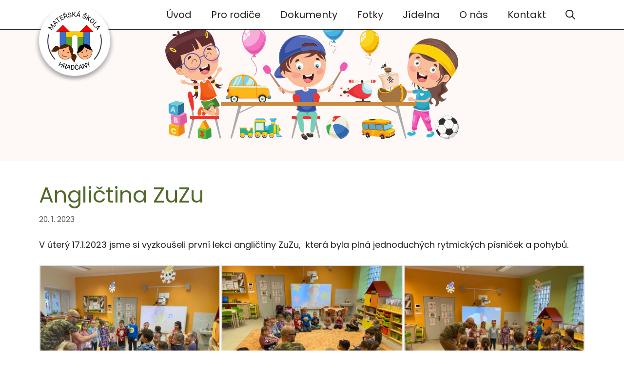

--- FILE ---
content_type: text/html; charset=UTF-8
request_url: https://mshradcany.cz/anglictina-zuzu/
body_size: 13853
content:
<!DOCTYPE html>
<html lang="cs">
<head>
	<meta charset="UTF-8">
	<meta name='robots' content='index, follow, max-image-preview:large, max-snippet:-1, max-video-preview:-1' />
	<style>img:is([sizes="auto" i], [sizes^="auto," i]) { contain-intrinsic-size: 3000px 1500px }</style>
	<meta name="viewport" content="width=device-width, initial-scale=1">
	<!-- This site is optimized with the Yoast SEO plugin v26.8 - https://yoast.com/product/yoast-seo-wordpress/ -->
	<title>Angličtina ZuZu - Mateřská škola Hradčany</title>
	<link rel="canonical" href="https://mshradcany.cz/anglictina-zuzu/" />
	<meta property="og:locale" content="cs_CZ" />
	<meta property="og:type" content="article" />
	<meta property="og:title" content="Angličtina ZuZu - Mateřská škola Hradčany" />
	<meta property="og:url" content="https://mshradcany.cz/anglictina-zuzu/" />
	<meta property="og:site_name" content="Mateřská škola Hradčany" />
	<meta property="article:published_time" content="2023-01-20T13:33:38+00:00" />
	<meta property="article:modified_time" content="2023-03-20T10:37:20+00:00" />
	<meta property="og:image" content="https://mshradcany.cz/wp-content/uploads/2023/01/a955f17c-125c-41af-bfe7-2bb368dac7b6-scaled.jpeg" />
	<meta property="og:image:width" content="2133" />
	<meta property="og:image:height" content="1600" />
	<meta property="og:image:type" content="image/jpeg" />
	<meta name="author" content="reditelka" />
	<meta name="twitter:card" content="summary_large_image" />
	<meta name="twitter:label1" content="Napsal(a)" />
	<meta name="twitter:data1" content="reditelka" />
	<meta name="twitter:label2" content="Odhadovaná doba čtení" />
	<meta name="twitter:data2" content="2 minuty" />
	<script type="application/ld+json" class="yoast-schema-graph">{"@context":"https://schema.org","@graph":[{"@type":"Article","@id":"https://mshradcany.cz/anglictina-zuzu/#article","isPartOf":{"@id":"https://mshradcany.cz/anglictina-zuzu/"},"author":{"name":"reditelka","@id":"https://mshradcany.cz/#/schema/person/a6bee8b717d95c5d30e3084a46a8f756"},"headline":"Angličtina ZuZu","datePublished":"2023-01-20T13:33:38+00:00","dateModified":"2023-03-20T10:37:20+00:00","mainEntityOfPage":{"@id":"https://mshradcany.cz/anglictina-zuzu/"},"wordCount":26,"publisher":{"@id":"https://mshradcany.cz/#organization"},"image":{"@id":"https://mshradcany.cz/anglictina-zuzu/#primaryimage"},"thumbnailUrl":"https://mshradcany.cz/wp-content/uploads/2023/01/a955f17c-125c-41af-bfe7-2bb368dac7b6-scaled.jpeg","articleSection":["Fotogalerie"],"inLanguage":"cs"},{"@type":"WebPage","@id":"https://mshradcany.cz/anglictina-zuzu/","url":"https://mshradcany.cz/anglictina-zuzu/","name":"Angličtina ZuZu - Mateřská škola Hradčany","isPartOf":{"@id":"https://mshradcany.cz/#website"},"primaryImageOfPage":{"@id":"https://mshradcany.cz/anglictina-zuzu/#primaryimage"},"image":{"@id":"https://mshradcany.cz/anglictina-zuzu/#primaryimage"},"thumbnailUrl":"https://mshradcany.cz/wp-content/uploads/2023/01/a955f17c-125c-41af-bfe7-2bb368dac7b6-scaled.jpeg","datePublished":"2023-01-20T13:33:38+00:00","dateModified":"2023-03-20T10:37:20+00:00","breadcrumb":{"@id":"https://mshradcany.cz/anglictina-zuzu/#breadcrumb"},"inLanguage":"cs","potentialAction":[{"@type":"ReadAction","target":["https://mshradcany.cz/anglictina-zuzu/"]}]},{"@type":"ImageObject","inLanguage":"cs","@id":"https://mshradcany.cz/anglictina-zuzu/#primaryimage","url":"https://mshradcany.cz/wp-content/uploads/2023/01/a955f17c-125c-41af-bfe7-2bb368dac7b6-scaled.jpeg","contentUrl":"https://mshradcany.cz/wp-content/uploads/2023/01/a955f17c-125c-41af-bfe7-2bb368dac7b6-scaled.jpeg","width":2133,"height":1600},{"@type":"BreadcrumbList","@id":"https://mshradcany.cz/anglictina-zuzu/#breadcrumb","itemListElement":[{"@type":"ListItem","position":1,"name":"Domů","item":"https://mshradcany.cz/"},{"@type":"ListItem","position":2,"name":"Angličtina ZuZu"}]},{"@type":"WebSite","@id":"https://mshradcany.cz/#website","url":"https://mshradcany.cz/","name":"Mateřská škola Hradčany","description":"Útulná, venkovská, jednotřídní mateřská škola v obci Hradčany","publisher":{"@id":"https://mshradcany.cz/#organization"},"potentialAction":[{"@type":"SearchAction","target":{"@type":"EntryPoint","urlTemplate":"https://mshradcany.cz/?s={search_term_string}"},"query-input":{"@type":"PropertyValueSpecification","valueRequired":true,"valueName":"search_term_string"}}],"inLanguage":"cs"},{"@type":"Organization","@id":"https://mshradcany.cz/#organization","name":"Mateřská škola Hradčany, okres Brno-venkov, příspěvková organizace","url":"https://mshradcany.cz/","logo":{"@type":"ImageObject","inLanguage":"cs","@id":"https://mshradcany.cz/#/schema/logo/image/","url":"http://302703.w3.wedos.ws/wp-content/uploads/2022/06/hradcany-skolka-logo-512-tiny.png","contentUrl":"http://302703.w3.wedos.ws/wp-content/uploads/2022/06/hradcany-skolka-logo-512-tiny.png","width":512,"height":512,"caption":"Mateřská škola Hradčany, okres Brno-venkov, příspěvková organizace"},"image":{"@id":"https://mshradcany.cz/#/schema/logo/image/"}},{"@type":"Person","@id":"https://mshradcany.cz/#/schema/person/a6bee8b717d95c5d30e3084a46a8f756","name":"reditelka","image":{"@type":"ImageObject","inLanguage":"cs","@id":"https://mshradcany.cz/#/schema/person/image/","url":"https://secure.gravatar.com/avatar/d353e15d0bb6b86dc2bbcc186e9c1a32d2e25baff7ec3655debefed174107ec4?s=96&d=mm&r=g","contentUrl":"https://secure.gravatar.com/avatar/d353e15d0bb6b86dc2bbcc186e9c1a32d2e25baff7ec3655debefed174107ec4?s=96&d=mm&r=g","caption":"reditelka"}}]}</script>
	<!-- / Yoast SEO plugin. -->


<link rel="alternate" type="application/rss+xml" title="Mateřská škola Hradčany &raquo; RSS zdroj" href="https://mshradcany.cz/feed/" />
<link rel="alternate" type="application/rss+xml" title="Mateřská škola Hradčany &raquo; RSS komentářů" href="https://mshradcany.cz/comments/feed/" />
<link rel="alternate" type="application/rss+xml" title="Mateřská škola Hradčany &raquo; RSS komentářů pro Angličtina ZuZu" href="https://mshradcany.cz/anglictina-zuzu/feed/" />
<script>
window._wpemojiSettings = {"baseUrl":"https:\/\/s.w.org\/images\/core\/emoji\/16.0.1\/72x72\/","ext":".png","svgUrl":"https:\/\/s.w.org\/images\/core\/emoji\/16.0.1\/svg\/","svgExt":".svg","source":{"concatemoji":"https:\/\/mshradcany.cz\/wp-includes\/js\/wp-emoji-release.min.js?ver=d7cb3cf276cb5b7143eab815ef5cfd8f"}};
/*! This file is auto-generated */
!function(s,n){var o,i,e;function c(e){try{var t={supportTests:e,timestamp:(new Date).valueOf()};sessionStorage.setItem(o,JSON.stringify(t))}catch(e){}}function p(e,t,n){e.clearRect(0,0,e.canvas.width,e.canvas.height),e.fillText(t,0,0);var t=new Uint32Array(e.getImageData(0,0,e.canvas.width,e.canvas.height).data),a=(e.clearRect(0,0,e.canvas.width,e.canvas.height),e.fillText(n,0,0),new Uint32Array(e.getImageData(0,0,e.canvas.width,e.canvas.height).data));return t.every(function(e,t){return e===a[t]})}function u(e,t){e.clearRect(0,0,e.canvas.width,e.canvas.height),e.fillText(t,0,0);for(var n=e.getImageData(16,16,1,1),a=0;a<n.data.length;a++)if(0!==n.data[a])return!1;return!0}function f(e,t,n,a){switch(t){case"flag":return n(e,"\ud83c\udff3\ufe0f\u200d\u26a7\ufe0f","\ud83c\udff3\ufe0f\u200b\u26a7\ufe0f")?!1:!n(e,"\ud83c\udde8\ud83c\uddf6","\ud83c\udde8\u200b\ud83c\uddf6")&&!n(e,"\ud83c\udff4\udb40\udc67\udb40\udc62\udb40\udc65\udb40\udc6e\udb40\udc67\udb40\udc7f","\ud83c\udff4\u200b\udb40\udc67\u200b\udb40\udc62\u200b\udb40\udc65\u200b\udb40\udc6e\u200b\udb40\udc67\u200b\udb40\udc7f");case"emoji":return!a(e,"\ud83e\udedf")}return!1}function g(e,t,n,a){var r="undefined"!=typeof WorkerGlobalScope&&self instanceof WorkerGlobalScope?new OffscreenCanvas(300,150):s.createElement("canvas"),o=r.getContext("2d",{willReadFrequently:!0}),i=(o.textBaseline="top",o.font="600 32px Arial",{});return e.forEach(function(e){i[e]=t(o,e,n,a)}),i}function t(e){var t=s.createElement("script");t.src=e,t.defer=!0,s.head.appendChild(t)}"undefined"!=typeof Promise&&(o="wpEmojiSettingsSupports",i=["flag","emoji"],n.supports={everything:!0,everythingExceptFlag:!0},e=new Promise(function(e){s.addEventListener("DOMContentLoaded",e,{once:!0})}),new Promise(function(t){var n=function(){try{var e=JSON.parse(sessionStorage.getItem(o));if("object"==typeof e&&"number"==typeof e.timestamp&&(new Date).valueOf()<e.timestamp+604800&&"object"==typeof e.supportTests)return e.supportTests}catch(e){}return null}();if(!n){if("undefined"!=typeof Worker&&"undefined"!=typeof OffscreenCanvas&&"undefined"!=typeof URL&&URL.createObjectURL&&"undefined"!=typeof Blob)try{var e="postMessage("+g.toString()+"("+[JSON.stringify(i),f.toString(),p.toString(),u.toString()].join(",")+"));",a=new Blob([e],{type:"text/javascript"}),r=new Worker(URL.createObjectURL(a),{name:"wpTestEmojiSupports"});return void(r.onmessage=function(e){c(n=e.data),r.terminate(),t(n)})}catch(e){}c(n=g(i,f,p,u))}t(n)}).then(function(e){for(var t in e)n.supports[t]=e[t],n.supports.everything=n.supports.everything&&n.supports[t],"flag"!==t&&(n.supports.everythingExceptFlag=n.supports.everythingExceptFlag&&n.supports[t]);n.supports.everythingExceptFlag=n.supports.everythingExceptFlag&&!n.supports.flag,n.DOMReady=!1,n.readyCallback=function(){n.DOMReady=!0}}).then(function(){return e}).then(function(){var e;n.supports.everything||(n.readyCallback(),(e=n.source||{}).concatemoji?t(e.concatemoji):e.wpemoji&&e.twemoji&&(t(e.twemoji),t(e.wpemoji)))}))}((window,document),window._wpemojiSettings);
</script>
<link rel='stylesheet' id='generatepress-fonts-css' href='https://mshradcany.cz/wp-content/uploads/generatepress/fonts/fonts.css?ver=1761766133' media='all' />
<style id='wp-emoji-styles-inline-css'>

	img.wp-smiley, img.emoji {
		display: inline !important;
		border: none !important;
		box-shadow: none !important;
		height: 1em !important;
		width: 1em !important;
		margin: 0 0.07em !important;
		vertical-align: -0.1em !important;
		background: none !important;
		padding: 0 !important;
	}
</style>
<link rel='stylesheet' id='wp-block-library-css' href='https://mshradcany.cz/wp-includes/css/dist/block-library/style.min.css?ver=d7cb3cf276cb5b7143eab815ef5cfd8f' media='all' />
<style id='classic-theme-styles-inline-css'>
/*! This file is auto-generated */
.wp-block-button__link{color:#fff;background-color:#32373c;border-radius:9999px;box-shadow:none;text-decoration:none;padding:calc(.667em + 2px) calc(1.333em + 2px);font-size:1.125em}.wp-block-file__button{background:#32373c;color:#fff;text-decoration:none}
</style>
<style id='global-styles-inline-css'>
:root{--wp--preset--aspect-ratio--square: 1;--wp--preset--aspect-ratio--4-3: 4/3;--wp--preset--aspect-ratio--3-4: 3/4;--wp--preset--aspect-ratio--3-2: 3/2;--wp--preset--aspect-ratio--2-3: 2/3;--wp--preset--aspect-ratio--16-9: 16/9;--wp--preset--aspect-ratio--9-16: 9/16;--wp--preset--color--black: #000000;--wp--preset--color--cyan-bluish-gray: #abb8c3;--wp--preset--color--white: #ffffff;--wp--preset--color--pale-pink: #f78da7;--wp--preset--color--vivid-red: #cf2e2e;--wp--preset--color--luminous-vivid-orange: #ff6900;--wp--preset--color--luminous-vivid-amber: #fcb900;--wp--preset--color--light-green-cyan: #7bdcb5;--wp--preset--color--vivid-green-cyan: #00d084;--wp--preset--color--pale-cyan-blue: #8ed1fc;--wp--preset--color--vivid-cyan-blue: #0693e3;--wp--preset--color--vivid-purple: #9b51e0;--wp--preset--color--contrast: var(--contrast);--wp--preset--color--contrast-2: var(--contrast-2);--wp--preset--color--contrast-3: var(--contrast-3);--wp--preset--color--base: var(--base);--wp--preset--color--base-2: var(--base-2);--wp--preset--color--base-3: var(--base-3);--wp--preset--color--accent: var(--accent);--wp--preset--color--global-color-8: var(--global-color-8);--wp--preset--color--global-color-9: var(--global-color-9);--wp--preset--color--global-color-10: var(--global-color-10);--wp--preset--gradient--vivid-cyan-blue-to-vivid-purple: linear-gradient(135deg,rgba(6,147,227,1) 0%,rgb(155,81,224) 100%);--wp--preset--gradient--light-green-cyan-to-vivid-green-cyan: linear-gradient(135deg,rgb(122,220,180) 0%,rgb(0,208,130) 100%);--wp--preset--gradient--luminous-vivid-amber-to-luminous-vivid-orange: linear-gradient(135deg,rgba(252,185,0,1) 0%,rgba(255,105,0,1) 100%);--wp--preset--gradient--luminous-vivid-orange-to-vivid-red: linear-gradient(135deg,rgba(255,105,0,1) 0%,rgb(207,46,46) 100%);--wp--preset--gradient--very-light-gray-to-cyan-bluish-gray: linear-gradient(135deg,rgb(238,238,238) 0%,rgb(169,184,195) 100%);--wp--preset--gradient--cool-to-warm-spectrum: linear-gradient(135deg,rgb(74,234,220) 0%,rgb(151,120,209) 20%,rgb(207,42,186) 40%,rgb(238,44,130) 60%,rgb(251,105,98) 80%,rgb(254,248,76) 100%);--wp--preset--gradient--blush-light-purple: linear-gradient(135deg,rgb(255,206,236) 0%,rgb(152,150,240) 100%);--wp--preset--gradient--blush-bordeaux: linear-gradient(135deg,rgb(254,205,165) 0%,rgb(254,45,45) 50%,rgb(107,0,62) 100%);--wp--preset--gradient--luminous-dusk: linear-gradient(135deg,rgb(255,203,112) 0%,rgb(199,81,192) 50%,rgb(65,88,208) 100%);--wp--preset--gradient--pale-ocean: linear-gradient(135deg,rgb(255,245,203) 0%,rgb(182,227,212) 50%,rgb(51,167,181) 100%);--wp--preset--gradient--electric-grass: linear-gradient(135deg,rgb(202,248,128) 0%,rgb(113,206,126) 100%);--wp--preset--gradient--midnight: linear-gradient(135deg,rgb(2,3,129) 0%,rgb(40,116,252) 100%);--wp--preset--font-size--small: 13px;--wp--preset--font-size--medium: 20px;--wp--preset--font-size--large: 36px;--wp--preset--font-size--x-large: 42px;--wp--preset--spacing--20: 0.44rem;--wp--preset--spacing--30: 0.67rem;--wp--preset--spacing--40: 1rem;--wp--preset--spacing--50: 1.5rem;--wp--preset--spacing--60: 2.25rem;--wp--preset--spacing--70: 3.38rem;--wp--preset--spacing--80: 5.06rem;--wp--preset--shadow--natural: 6px 6px 9px rgba(0, 0, 0, 0.2);--wp--preset--shadow--deep: 12px 12px 50px rgba(0, 0, 0, 0.4);--wp--preset--shadow--sharp: 6px 6px 0px rgba(0, 0, 0, 0.2);--wp--preset--shadow--outlined: 6px 6px 0px -3px rgba(255, 255, 255, 1), 6px 6px rgba(0, 0, 0, 1);--wp--preset--shadow--crisp: 6px 6px 0px rgba(0, 0, 0, 1);}:where(.is-layout-flex){gap: 0.5em;}:where(.is-layout-grid){gap: 0.5em;}body .is-layout-flex{display: flex;}.is-layout-flex{flex-wrap: wrap;align-items: center;}.is-layout-flex > :is(*, div){margin: 0;}body .is-layout-grid{display: grid;}.is-layout-grid > :is(*, div){margin: 0;}:where(.wp-block-columns.is-layout-flex){gap: 2em;}:where(.wp-block-columns.is-layout-grid){gap: 2em;}:where(.wp-block-post-template.is-layout-flex){gap: 1.25em;}:where(.wp-block-post-template.is-layout-grid){gap: 1.25em;}.has-black-color{color: var(--wp--preset--color--black) !important;}.has-cyan-bluish-gray-color{color: var(--wp--preset--color--cyan-bluish-gray) !important;}.has-white-color{color: var(--wp--preset--color--white) !important;}.has-pale-pink-color{color: var(--wp--preset--color--pale-pink) !important;}.has-vivid-red-color{color: var(--wp--preset--color--vivid-red) !important;}.has-luminous-vivid-orange-color{color: var(--wp--preset--color--luminous-vivid-orange) !important;}.has-luminous-vivid-amber-color{color: var(--wp--preset--color--luminous-vivid-amber) !important;}.has-light-green-cyan-color{color: var(--wp--preset--color--light-green-cyan) !important;}.has-vivid-green-cyan-color{color: var(--wp--preset--color--vivid-green-cyan) !important;}.has-pale-cyan-blue-color{color: var(--wp--preset--color--pale-cyan-blue) !important;}.has-vivid-cyan-blue-color{color: var(--wp--preset--color--vivid-cyan-blue) !important;}.has-vivid-purple-color{color: var(--wp--preset--color--vivid-purple) !important;}.has-black-background-color{background-color: var(--wp--preset--color--black) !important;}.has-cyan-bluish-gray-background-color{background-color: var(--wp--preset--color--cyan-bluish-gray) !important;}.has-white-background-color{background-color: var(--wp--preset--color--white) !important;}.has-pale-pink-background-color{background-color: var(--wp--preset--color--pale-pink) !important;}.has-vivid-red-background-color{background-color: var(--wp--preset--color--vivid-red) !important;}.has-luminous-vivid-orange-background-color{background-color: var(--wp--preset--color--luminous-vivid-orange) !important;}.has-luminous-vivid-amber-background-color{background-color: var(--wp--preset--color--luminous-vivid-amber) !important;}.has-light-green-cyan-background-color{background-color: var(--wp--preset--color--light-green-cyan) !important;}.has-vivid-green-cyan-background-color{background-color: var(--wp--preset--color--vivid-green-cyan) !important;}.has-pale-cyan-blue-background-color{background-color: var(--wp--preset--color--pale-cyan-blue) !important;}.has-vivid-cyan-blue-background-color{background-color: var(--wp--preset--color--vivid-cyan-blue) !important;}.has-vivid-purple-background-color{background-color: var(--wp--preset--color--vivid-purple) !important;}.has-black-border-color{border-color: var(--wp--preset--color--black) !important;}.has-cyan-bluish-gray-border-color{border-color: var(--wp--preset--color--cyan-bluish-gray) !important;}.has-white-border-color{border-color: var(--wp--preset--color--white) !important;}.has-pale-pink-border-color{border-color: var(--wp--preset--color--pale-pink) !important;}.has-vivid-red-border-color{border-color: var(--wp--preset--color--vivid-red) !important;}.has-luminous-vivid-orange-border-color{border-color: var(--wp--preset--color--luminous-vivid-orange) !important;}.has-luminous-vivid-amber-border-color{border-color: var(--wp--preset--color--luminous-vivid-amber) !important;}.has-light-green-cyan-border-color{border-color: var(--wp--preset--color--light-green-cyan) !important;}.has-vivid-green-cyan-border-color{border-color: var(--wp--preset--color--vivid-green-cyan) !important;}.has-pale-cyan-blue-border-color{border-color: var(--wp--preset--color--pale-cyan-blue) !important;}.has-vivid-cyan-blue-border-color{border-color: var(--wp--preset--color--vivid-cyan-blue) !important;}.has-vivid-purple-border-color{border-color: var(--wp--preset--color--vivid-purple) !important;}.has-vivid-cyan-blue-to-vivid-purple-gradient-background{background: var(--wp--preset--gradient--vivid-cyan-blue-to-vivid-purple) !important;}.has-light-green-cyan-to-vivid-green-cyan-gradient-background{background: var(--wp--preset--gradient--light-green-cyan-to-vivid-green-cyan) !important;}.has-luminous-vivid-amber-to-luminous-vivid-orange-gradient-background{background: var(--wp--preset--gradient--luminous-vivid-amber-to-luminous-vivid-orange) !important;}.has-luminous-vivid-orange-to-vivid-red-gradient-background{background: var(--wp--preset--gradient--luminous-vivid-orange-to-vivid-red) !important;}.has-very-light-gray-to-cyan-bluish-gray-gradient-background{background: var(--wp--preset--gradient--very-light-gray-to-cyan-bluish-gray) !important;}.has-cool-to-warm-spectrum-gradient-background{background: var(--wp--preset--gradient--cool-to-warm-spectrum) !important;}.has-blush-light-purple-gradient-background{background: var(--wp--preset--gradient--blush-light-purple) !important;}.has-blush-bordeaux-gradient-background{background: var(--wp--preset--gradient--blush-bordeaux) !important;}.has-luminous-dusk-gradient-background{background: var(--wp--preset--gradient--luminous-dusk) !important;}.has-pale-ocean-gradient-background{background: var(--wp--preset--gradient--pale-ocean) !important;}.has-electric-grass-gradient-background{background: var(--wp--preset--gradient--electric-grass) !important;}.has-midnight-gradient-background{background: var(--wp--preset--gradient--midnight) !important;}.has-small-font-size{font-size: var(--wp--preset--font-size--small) !important;}.has-medium-font-size{font-size: var(--wp--preset--font-size--medium) !important;}.has-large-font-size{font-size: var(--wp--preset--font-size--large) !important;}.has-x-large-font-size{font-size: var(--wp--preset--font-size--x-large) !important;}
:where(.wp-block-post-template.is-layout-flex){gap: 1.25em;}:where(.wp-block-post-template.is-layout-grid){gap: 1.25em;}
:where(.wp-block-columns.is-layout-flex){gap: 2em;}:where(.wp-block-columns.is-layout-grid){gap: 2em;}
:root :where(.wp-block-pullquote){font-size: 1.5em;line-height: 1.6;}
</style>
<link rel='stylesheet' id='lbwps-styles-photoswipe5-main-css' href='https://mshradcany.cz/wp-content/plugins/lightbox-photoswipe/assets/ps5/styles/main.css?ver=5.8.2' media='all' />
<link rel='stylesheet' id='generate-widget-areas-css' href='https://mshradcany.cz/wp-content/themes/generatepress/assets/css/components/widget-areas.min.css?ver=3.6.1' media='all' />
<link rel='stylesheet' id='generate-style-css' href='https://mshradcany.cz/wp-content/themes/generatepress/assets/css/main.min.css?ver=3.6.1' media='all' />
<style id='generate-style-inline-css'>
body{background-color:var(--base-3);color:var(--contrast);}a{color:var(--accent);}a{text-decoration:underline;}.entry-title a, .site-branding a, a.button, .wp-block-button__link, .main-navigation a{text-decoration:none;}a:hover, a:focus, a:active{color:var(--contrast);}.wp-block-group__inner-container{max-width:1200px;margin-left:auto;margin-right:auto;}.site-header .header-image{width:150px;}.generate-back-to-top{font-size:20px;border-radius:3px;position:fixed;bottom:30px;right:30px;line-height:40px;width:40px;text-align:center;z-index:10;transition:opacity 300ms ease-in-out;opacity:0.1;transform:translateY(1000px);}.generate-back-to-top__show{opacity:1;transform:translateY(0);}.navigation-search{position:absolute;left:-99999px;pointer-events:none;visibility:hidden;z-index:20;width:100%;top:0;transition:opacity 100ms ease-in-out;opacity:0;}.navigation-search.nav-search-active{left:0;right:0;pointer-events:auto;visibility:visible;opacity:1;}.navigation-search input[type="search"]{outline:0;border:0;vertical-align:bottom;line-height:1;opacity:0.9;width:100%;z-index:20;border-radius:0;-webkit-appearance:none;height:60px;}.navigation-search input::-ms-clear{display:none;width:0;height:0;}.navigation-search input::-ms-reveal{display:none;width:0;height:0;}.navigation-search input::-webkit-search-decoration, .navigation-search input::-webkit-search-cancel-button, .navigation-search input::-webkit-search-results-button, .navigation-search input::-webkit-search-results-decoration{display:none;}.gen-sidebar-nav .navigation-search{top:auto;bottom:0;}:root{--contrast:#222222;--contrast-2:#575760;--contrast-3:#b2b2be;--base:#f0f0f0;--base-2:#f7f8f9;--base-3:#ffffff;--accent:#045781;--global-color-8:#436A27;--global-color-9:#C5363C;--global-color-10:#ffd70c;}:root .has-contrast-color{color:var(--contrast);}:root .has-contrast-background-color{background-color:var(--contrast);}:root .has-contrast-2-color{color:var(--contrast-2);}:root .has-contrast-2-background-color{background-color:var(--contrast-2);}:root .has-contrast-3-color{color:var(--contrast-3);}:root .has-contrast-3-background-color{background-color:var(--contrast-3);}:root .has-base-color{color:var(--base);}:root .has-base-background-color{background-color:var(--base);}:root .has-base-2-color{color:var(--base-2);}:root .has-base-2-background-color{background-color:var(--base-2);}:root .has-base-3-color{color:var(--base-3);}:root .has-base-3-background-color{background-color:var(--base-3);}:root .has-accent-color{color:var(--accent);}:root .has-accent-background-color{background-color:var(--accent);}:root .has-global-color-8-color{color:var(--global-color-8);}:root .has-global-color-8-background-color{background-color:var(--global-color-8);}:root .has-global-color-9-color{color:var(--global-color-9);}:root .has-global-color-9-background-color{background-color:var(--global-color-9);}:root .has-global-color-10-color{color:var(--global-color-10);}:root .has-global-color-10-background-color{background-color:var(--global-color-10);}html{font-family:var(--gp-font--poppins);font-weight:600;font-size:18px;line-height:1.7;}h1{font-family:var(--gp-font--poppins);line-height:1.4em;}@media (max-width:768px){h1{font-size:2.488rem;}}h2{font-family:var(--gp-font--poppins);font-size:2.074rem;line-height:1.4em;}.main-navigation a, .main-navigation .menu-toggle, .main-navigation .menu-bar-items{font-family:var(--gp-font--poppins);font-size:20px;}h3{font-family:var(--gp-font--poppins);font-size:1.728rem;line-height:1.7em;}button:not(.menu-toggle),html input[type="button"],input[type="reset"],input[type="submit"],.button,.wp-block-button .wp-block-button__link{font-family:inherit;}body, button, input, select, textarea{font-family:inherit;font-size:18px;}.top-bar{background-color:#636363;color:#ffffff;}.top-bar a{color:#ffffff;}.top-bar a:hover{color:#303030;}.site-header{background-color:var(--base-3);}.main-title a,.main-title a:hover{color:var(--contrast);}.site-description{color:var(--contrast-2);}.main-navigation,.main-navigation ul ul{background-color:rgba(255,255,255,0.975);}.main-navigation .main-nav ul li a, .main-navigation .menu-toggle, .main-navigation .menu-bar-items{color:var(--contrast);}.main-navigation .main-nav ul li:not([class*="current-menu-"]):hover > a, .main-navigation .main-nav ul li:not([class*="current-menu-"]):focus > a, .main-navigation .main-nav ul li.sfHover:not([class*="current-menu-"]) > a, .main-navigation .menu-bar-item:hover > a, .main-navigation .menu-bar-item.sfHover > a{color:var(--base-3);background-color:var(--accent);}button.menu-toggle:hover,button.menu-toggle:focus{color:var(--contrast);}.navigation-search input[type="search"],.navigation-search input[type="search"]:active, .navigation-search input[type="search"]:focus, .main-navigation .main-nav ul li.search-item.active > a, .main-navigation .menu-bar-items .search-item.active > a{color:var(--base-3);background-color:var(--accent);}.main-navigation ul ul{background-color:rgba(255,255,255,0.23);}.separate-containers .inside-article, .separate-containers .comments-area, .separate-containers .page-header, .one-container .container, .separate-containers .paging-navigation, .inside-page-header{background-color:var(--base-3);}.entry-title a{color:var(--contrast);}.entry-title a:hover{color:var(--contrast-2);}.entry-meta{color:var(--contrast-2);}.sidebar .widget{background-color:var(--base-3);}.footer-widgets{color:var(--base-3);background-color:var(--accent);}.footer-widgets a{color:var(--base-3);}.footer-widgets a:hover{color:var(--global-color-10);}.footer-widgets .widget-title{color:var(--base-3);}.site-info{color:var(--base-3);background-color:var(--contrast-2);}.site-info a{color:var(--base-3);}.site-info a:hover{color:var(--global-color-10);}.footer-bar .widget_nav_menu .current-menu-item a{color:var(--global-color-10);}input[type="text"],input[type="email"],input[type="url"],input[type="password"],input[type="search"],input[type="tel"],input[type="number"],textarea,select{color:var(--contrast);background-color:var(--base-2);border-color:var(--base);}input[type="text"]:focus,input[type="email"]:focus,input[type="url"]:focus,input[type="password"]:focus,input[type="search"]:focus,input[type="tel"]:focus,input[type="number"]:focus,textarea:focus,select:focus{color:var(--contrast);background-color:var(--base-2);border-color:var(--contrast-3);}button,html input[type="button"],input[type="reset"],input[type="submit"],a.button,a.wp-block-button__link:not(.has-background){color:#ffffff;background-color:var(--global-color-9);}button:hover,html input[type="button"]:hover,input[type="reset"]:hover,input[type="submit"]:hover,a.button:hover,button:focus,html input[type="button"]:focus,input[type="reset"]:focus,input[type="submit"]:focus,a.button:focus,a.wp-block-button__link:not(.has-background):active,a.wp-block-button__link:not(.has-background):focus,a.wp-block-button__link:not(.has-background):hover{color:#ffffff;background-color:#ae2e34;}a.generate-back-to-top{background-color:rgba(196,53,60,0.6);color:#ffffff;}a.generate-back-to-top:hover,a.generate-back-to-top:focus{background-color:rgba(196,53,60,0.85);color:#ffffff;}:root{--gp-search-modal-bg-color:var(--base-3);--gp-search-modal-text-color:var(--contrast);--gp-search-modal-overlay-bg-color:rgba(0,0,0,0.2);}@media (max-width: 1100px){.main-navigation .menu-bar-item:hover > a, .main-navigation .menu-bar-item.sfHover > a{background:none;color:var(--contrast);}}.inside-header{padding:0px 40px 0px 40px;}.nav-below-header .main-navigation .inside-navigation.grid-container, .nav-above-header .main-navigation .inside-navigation.grid-container{padding:0px 20px 0px 20px;}.site-main .wp-block-group__inner-container{padding:40px;}.separate-containers .paging-navigation{padding-top:20px;padding-bottom:20px;}.entry-content .alignwide, body:not(.no-sidebar) .entry-content .alignfull{margin-left:-40px;width:calc(100% + 80px);max-width:calc(100% + 80px);}.main-navigation .main-nav ul li a,.menu-toggle,.main-navigation .menu-bar-item > a{line-height:100px;}.navigation-search input[type="search"]{height:100px;}.rtl .menu-item-has-children .dropdown-menu-toggle{padding-left:20px;}.rtl .main-navigation .main-nav ul li.menu-item-has-children > a{padding-right:20px;}@media (max-width:768px){.separate-containers .inside-article, .separate-containers .comments-area, .separate-containers .page-header, .separate-containers .paging-navigation, .one-container .site-content, .inside-page-header{padding:30px;}.site-main .wp-block-group__inner-container{padding:30px;}.inside-top-bar{padding-right:30px;padding-left:30px;}.inside-header{padding-right:30px;padding-left:30px;}.widget-area .widget{padding-top:30px;padding-right:30px;padding-bottom:30px;padding-left:30px;}.footer-widgets-container{padding-top:30px;padding-right:30px;padding-bottom:30px;padding-left:30px;}.inside-site-info{padding-right:30px;padding-left:30px;}.entry-content .alignwide, body:not(.no-sidebar) .entry-content .alignfull{margin-left:-30px;width:calc(100% + 60px);max-width:calc(100% + 60px);}.one-container .site-main .paging-navigation{margin-bottom:20px;}}/* End cached CSS */.is-right-sidebar{width:30%;}.is-left-sidebar{width:20%;}.site-content .content-area{width:100%;}@media (max-width: 1100px){.main-navigation .menu-toggle,.sidebar-nav-mobile:not(#sticky-placeholder){display:block;}.main-navigation ul,.gen-sidebar-nav,.main-navigation:not(.slideout-navigation):not(.toggled) .main-nav > ul,.has-inline-mobile-toggle #site-navigation .inside-navigation > *:not(.navigation-search):not(.main-nav){display:none;}.nav-align-right .inside-navigation,.nav-align-center .inside-navigation{justify-content:space-between;}}
.dynamic-author-image-rounded{border-radius:100%;}.dynamic-featured-image, .dynamic-author-image{vertical-align:middle;}.one-container.blog .dynamic-content-template:not(:last-child), .one-container.archive .dynamic-content-template:not(:last-child){padding-bottom:0px;}.dynamic-entry-excerpt > p:last-child{margin-bottom:0px;}
.page-hero{background-color:#000000;background-image:url(https://mshradcany.cz/wp-content/uploads/2022/07/4518-by-table.png);background-size:cover;background-position:center top;background-repeat:no-repeat;color:#020202;padding-top:170px;padding-right:20px;padding-bottom:160px;padding-left:20px;text-align:center;}.page-hero .inside-page-hero.grid-container{max-width:calc(1200px - 20px - 20px);}.page-hero h1, .page-hero h2, .page-hero h3, .page-hero h4, .page-hero h5, .page-hero h6{color:#020202;}.inside-page-hero > *:last-child{margin-bottom:0px;}.page-hero time.updated{display:none;}@media (min-width: 769px){.header-wrap{position:absolute;left:0px;right:0px;z-index:10;}.header-wrap .site-header{background:transparent;}.header-wrap .toggled .main-title a, .header-wrap .toggled .main-title a:hover, .header-wrap .toggled .main-title a:visited, .header-wrap .navigation-stick .main-title a, .header-wrap .navigation-stick .main-title a:hover, .header-wrap .navigation-stick .main-title a:visited{color:var(--contrast);}}@media (max-width:768px){.inside-header .page-hero-logo, .main-navigation .page-hero-logo, #mobile-header .page-hero-mobile-logo{display:none;}}
.post-image:not(:first-child), .page-content:not(:first-child), .entry-content:not(:first-child), .entry-summary:not(:first-child), footer.entry-meta{margin-top:1.5em;}.post-image-above-header .inside-article div.featured-image, .post-image-above-header .inside-article div.post-image{margin-bottom:1.5em;}
</style>
<style id='generateblocks-inline-css'>
:root{--gb-container-width:1200px;}.gb-container .wp-block-image img{vertical-align:middle;}.gb-grid-wrapper .wp-block-image{margin-bottom:0;}.gb-highlight{background:none;}.gb-shape{line-height:0;}
</style>
<link rel='stylesheet' id='generate-navigation-branding-css' href='https://mshradcany.cz/wp-content/plugins/gp-premium/menu-plus/functions/css/navigation-branding-flex.min.css?ver=2.5.1' media='all' />
<style id='generate-navigation-branding-inline-css'>
.main-navigation.has-branding .inside-navigation.grid-container, .main-navigation.has-branding.grid-container .inside-navigation:not(.grid-container){padding:0px 40px 0px 40px;}.main-navigation.has-branding:not(.grid-container) .inside-navigation:not(.grid-container) .navigation-branding{margin-left:10px;}.navigation-branding img, .site-logo.mobile-header-logo img{height:100px;width:auto;}.navigation-branding .main-title{line-height:100px;}@media (max-width: 1100px){.main-navigation.has-branding.nav-align-center .menu-bar-items, .main-navigation.has-sticky-branding.navigation-stick.nav-align-center .menu-bar-items{margin-left:auto;}.navigation-branding{margin-right:auto;margin-left:10px;}.navigation-branding .main-title, .mobile-header-navigation .site-logo{margin-left:10px;}.main-navigation.has-branding .inside-navigation.grid-container{padding:0px;}}
</style>
<link rel='stylesheet' id='generate-child-css' href='https://mshradcany.cz/wp-content/themes/ms-hradcany2022/style.css?ver=1673532228' media='all' />
<link rel="https://api.w.org/" href="https://mshradcany.cz/wp-json/" /><link rel="alternate" title="JSON" type="application/json" href="https://mshradcany.cz/wp-json/wp/v2/posts/1649" /><link rel="EditURI" type="application/rsd+xml" title="RSD" href="https://mshradcany.cz/xmlrpc.php?rsd" />

<link rel='shortlink' href='https://mshradcany.cz/?p=1649' />
<link rel="alternate" title="oEmbed (JSON)" type="application/json+oembed" href="https://mshradcany.cz/wp-json/oembed/1.0/embed?url=https%3A%2F%2Fmshradcany.cz%2Fanglictina-zuzu%2F" />
<link rel="alternate" title="oEmbed (XML)" type="text/xml+oembed" href="https://mshradcany.cz/wp-json/oembed/1.0/embed?url=https%3A%2F%2Fmshradcany.cz%2Fanglictina-zuzu%2F&#038;format=xml" />
<link rel="pingback" href="https://mshradcany.cz/xmlrpc.php">
<link rel="icon" href="https://mshradcany.cz/wp-content/uploads/2022/06/cropped-hradcany-skolka-logo-512-tiny-32x32.png" sizes="32x32" />
<link rel="icon" href="https://mshradcany.cz/wp-content/uploads/2022/06/cropped-hradcany-skolka-logo-512-tiny-192x192.png" sizes="192x192" />
<link rel="apple-touch-icon" href="https://mshradcany.cz/wp-content/uploads/2022/06/cropped-hradcany-skolka-logo-512-tiny-180x180.png" />
<meta name="msapplication-TileImage" content="https://mshradcany.cz/wp-content/uploads/2022/06/cropped-hradcany-skolka-logo-512-tiny-270x270.png" />
		<style id="wp-custom-css">
			
		</style>
		</head>

<body class="wp-singular post-template-default single single-post postid-1649 single-format-standard wp-custom-logo wp-embed-responsive wp-theme-generatepress wp-child-theme-ms-hradcany2022 post-image-above-header post-image-aligned-center sticky-menu-fade no-sidebar nav-below-header one-container nav-search-enabled header-aligned-left dropdown-hover" itemtype="https://schema.org/Blog" itemscope>
	<div class="header-wrap"><a class="screen-reader-text skip-link" href="#content" title="Přeskočit na obsah">Přeskočit na obsah</a>		<nav class="has-branding main-navigation nav-align-right has-menu-bar-items sub-menu-left" id="site-navigation" aria-label="Primární"  itemtype="https://schema.org/SiteNavigationElement" itemscope>
			<div class="inside-navigation grid-container">
				<div class="navigation-branding"><div class="site-logo">
						<a href="https://mshradcany.cz/" title="Mateřská škola Hradčany" rel="home">
							<img  class="header-image is-logo-image" alt="Mateřská škola Hradčany" src="https://mshradcany.cz/wp-content/uploads/2022/06/hradcany-skolka-logo-256-tiny.png" title="Mateřská škola Hradčany" srcset="https://mshradcany.cz/wp-content/uploads/2022/06/hradcany-skolka-logo-256-tiny.png 1x, https://mshradcany.cz/wp-content/uploads/2022/06/hradcany-skolka-logo-1024-tiny.png 2x" width="256" height="256" />
						</a>
					</div></div><form method="get" class="search-form navigation-search" action="https://mshradcany.cz/">
					<input type="search" class="search-field" value="" name="s" title="Hledat" />
				</form>				<button class="menu-toggle" aria-controls="primary-menu" aria-expanded="false">
					<span class="gp-icon icon-menu-bars"><svg viewBox="0 0 512 512" aria-hidden="true" xmlns="http://www.w3.org/2000/svg" width="1em" height="1em"><path d="M0 96c0-13.255 10.745-24 24-24h464c13.255 0 24 10.745 24 24s-10.745 24-24 24H24c-13.255 0-24-10.745-24-24zm0 160c0-13.255 10.745-24 24-24h464c13.255 0 24 10.745 24 24s-10.745 24-24 24H24c-13.255 0-24-10.745-24-24zm0 160c0-13.255 10.745-24 24-24h464c13.255 0 24 10.745 24 24s-10.745 24-24 24H24c-13.255 0-24-10.745-24-24z" /></svg><svg viewBox="0 0 512 512" aria-hidden="true" xmlns="http://www.w3.org/2000/svg" width="1em" height="1em"><path d="M71.029 71.029c9.373-9.372 24.569-9.372 33.942 0L256 222.059l151.029-151.03c9.373-9.372 24.569-9.372 33.942 0 9.372 9.373 9.372 24.569 0 33.942L289.941 256l151.03 151.029c9.372 9.373 9.372 24.569 0 33.942-9.373 9.372-24.569 9.372-33.942 0L256 289.941l-151.029 151.03c-9.373 9.372-24.569 9.372-33.942 0-9.372-9.373-9.372-24.569 0-33.942L222.059 256 71.029 104.971c-9.372-9.373-9.372-24.569 0-33.942z" /></svg></span><span class="mobile-menu">Menu</span>				</button>
				<div id="primary-menu" class="main-nav"><ul id="menu-main-navigation" class=" menu sf-menu"><li id="menu-item-12" class="menu-item menu-item-type-custom menu-item-object-custom menu-item-home menu-item-12"><a href="https://mshradcany.cz">Úvod</a></li>
<li id="menu-item-998" class="menu-item menu-item-type-post_type menu-item-object-page menu-item-998"><a href="https://mshradcany.cz/pro-rodice/">Pro rodiče</a></li>
<li id="menu-item-24" class="menu-item menu-item-type-post_type menu-item-object-page menu-item-24"><a href="https://mshradcany.cz/dokumenty/">Dokumenty</a></li>
<li id="menu-item-598" class="menu-item menu-item-type-taxonomy menu-item-object-category current-post-ancestor current-menu-parent current-post-parent menu-item-598"><a href="https://mshradcany.cz/category/fotogalerie/">Fotky</a></li>
<li id="menu-item-23" class="menu-item menu-item-type-post_type menu-item-object-page menu-item-23"><a href="https://mshradcany.cz/jidelna/">Jídelna</a></li>
<li id="menu-item-997" class="menu-item menu-item-type-post_type menu-item-object-page menu-item-997"><a href="https://mshradcany.cz/o-nas/">O nás</a></li>
<li id="menu-item-26" class="menu-item menu-item-type-post_type menu-item-object-page menu-item-26"><a href="https://mshradcany.cz/kontakt/">Kontakt</a></li>
</ul></div><div class="menu-bar-items"><span class="menu-bar-item search-item"><a aria-label="Otevřít vyhledávání" href="#"><span class="gp-icon icon-search"><svg viewBox="0 0 512 512" aria-hidden="true" xmlns="http://www.w3.org/2000/svg" width="1em" height="1em"><path fill-rule="evenodd" clip-rule="evenodd" d="M208 48c-88.366 0-160 71.634-160 160s71.634 160 160 160 160-71.634 160-160S296.366 48 208 48zM0 208C0 93.125 93.125 0 208 0s208 93.125 208 208c0 48.741-16.765 93.566-44.843 129.024l133.826 134.018c9.366 9.379 9.355 24.575-.025 33.941-9.379 9.366-24.575 9.355-33.941-.025L337.238 370.987C301.747 399.167 256.839 416 208 416 93.125 416 0 322.875 0 208z" /></svg><svg viewBox="0 0 512 512" aria-hidden="true" xmlns="http://www.w3.org/2000/svg" width="1em" height="1em"><path d="M71.029 71.029c9.373-9.372 24.569-9.372 33.942 0L256 222.059l151.029-151.03c9.373-9.372 24.569-9.372 33.942 0 9.372 9.373 9.372 24.569 0 33.942L289.941 256l151.03 151.029c9.372 9.373 9.372 24.569 0 33.942-9.373 9.372-24.569 9.372-33.942 0L256 289.941l-151.029 151.03c-9.373 9.372-24.569 9.372-33.942 0-9.372-9.373-9.372-24.569 0-33.942L222.059 256 71.029 104.971c-9.372-9.373-9.372-24.569 0-33.942z" /></svg></span></a></span></div>			</div>
		</nav>
		</div><!-- .header-wrap --><div class="page-hero  msh-hero">
					<div class="inside-page-hero grid-container grid-parent">
						<!-- Nutno mít kvůli zobrazení -->
					</div>
				</div>
	<div class="site grid-container container hfeed" id="page">
				<div class="site-content" id="content">
			
	<div class="content-area" id="primary">
		<main class="site-main" id="main">
			
<article id="post-1649" class="post-1649 post type-post status-publish format-standard has-post-thumbnail hentry category-fotogalerie" itemtype="https://schema.org/CreativeWork" itemscope>
	<div class="inside-article">
					<header class="entry-header">
				<h1 class="entry-title" itemprop="headline">Angličtina ZuZu</h1>		<div class="entry-meta">
			<span class="posted-on"><time class="updated" datetime="2023-03-20T11:37:20+01:00" itemprop="dateModified">20. 3. 2023</time><time class="entry-date published" datetime="2023-01-20T14:33:38+01:00" itemprop="datePublished">20. 1. 2023</time></span> 		</div>
					</header>
			
		<div class="entry-content" itemprop="text">
			
<p>V úterý 17.1.2023 jsme si vyzkoušeli první lekci angličtiny ZuZu,  která byla plná jednoduchých rytmických písniček a pohybů.</p>



<figure class="wp-block-gallery has-nested-images columns-default is-cropped wp-block-gallery-1 is-layout-flex wp-block-gallery-is-layout-flex">
<figure class="wp-block-image size-medium"><a href="https://mshradcany.cz/wp-content/uploads/2023/01/d9277cf4-1579-44a2-99f3-ddc94a0e6888.jpeg" data-lbwps-width="2133" data-lbwps-height="1600" data-lbwps-srcsmall="https://mshradcany.cz/wp-content/uploads/2023/01/d9277cf4-1579-44a2-99f3-ddc94a0e6888-800x600.jpeg"><img fetchpriority="high" decoding="async" width="800" height="600" data-id="1645" src="https://mshradcany.cz/wp-content/uploads/2023/01/d9277cf4-1579-44a2-99f3-ddc94a0e6888-800x600.jpeg" alt="" class="wp-image-1645" srcset="https://mshradcany.cz/wp-content/uploads/2023/01/d9277cf4-1579-44a2-99f3-ddc94a0e6888-800x600.jpeg 800w, https://mshradcany.cz/wp-content/uploads/2023/01/d9277cf4-1579-44a2-99f3-ddc94a0e6888-768x576.jpeg 768w, https://mshradcany.cz/wp-content/uploads/2023/01/d9277cf4-1579-44a2-99f3-ddc94a0e6888-1536x1152.jpeg 1536w, https://mshradcany.cz/wp-content/uploads/2023/01/d9277cf4-1579-44a2-99f3-ddc94a0e6888-2048x1536.jpeg 2048w" sizes="(max-width: 800px) 100vw, 800px" /></a></figure>



<figure class="wp-block-image size-medium"><a href="https://mshradcany.cz/wp-content/uploads/2023/01/d7a9b721-e5d6-45fa-8bc4-24ed226c5a33.jpeg" data-lbwps-width="2133" data-lbwps-height="1600" data-lbwps-srcsmall="https://mshradcany.cz/wp-content/uploads/2023/01/d7a9b721-e5d6-45fa-8bc4-24ed226c5a33-800x600.jpeg"><img decoding="async" width="800" height="600" data-id="1644" src="https://mshradcany.cz/wp-content/uploads/2023/01/d7a9b721-e5d6-45fa-8bc4-24ed226c5a33-800x600.jpeg" alt="" class="wp-image-1644" srcset="https://mshradcany.cz/wp-content/uploads/2023/01/d7a9b721-e5d6-45fa-8bc4-24ed226c5a33-800x600.jpeg 800w, https://mshradcany.cz/wp-content/uploads/2023/01/d7a9b721-e5d6-45fa-8bc4-24ed226c5a33-768x576.jpeg 768w, https://mshradcany.cz/wp-content/uploads/2023/01/d7a9b721-e5d6-45fa-8bc4-24ed226c5a33-1536x1152.jpeg 1536w, https://mshradcany.cz/wp-content/uploads/2023/01/d7a9b721-e5d6-45fa-8bc4-24ed226c5a33-2048x1536.jpeg 2048w" sizes="(max-width: 800px) 100vw, 800px" /></a></figure>



<figure class="wp-block-image size-medium"><a href="https://mshradcany.cz/wp-content/uploads/2023/01/5a32ec0e-0247-40de-929e-768c93730b2e.jpeg" data-lbwps-width="2133" data-lbwps-height="1600" data-lbwps-srcsmall="https://mshradcany.cz/wp-content/uploads/2023/01/5a32ec0e-0247-40de-929e-768c93730b2e-800x600.jpeg"><img decoding="async" width="800" height="600" data-id="1636" src="https://mshradcany.cz/wp-content/uploads/2023/01/5a32ec0e-0247-40de-929e-768c93730b2e-800x600.jpeg" alt="" class="wp-image-1636" srcset="https://mshradcany.cz/wp-content/uploads/2023/01/5a32ec0e-0247-40de-929e-768c93730b2e-800x600.jpeg 800w, https://mshradcany.cz/wp-content/uploads/2023/01/5a32ec0e-0247-40de-929e-768c93730b2e-768x576.jpeg 768w, https://mshradcany.cz/wp-content/uploads/2023/01/5a32ec0e-0247-40de-929e-768c93730b2e-1536x1152.jpeg 1536w, https://mshradcany.cz/wp-content/uploads/2023/01/5a32ec0e-0247-40de-929e-768c93730b2e-2048x1536.jpeg 2048w" sizes="(max-width: 800px) 100vw, 800px" /></a></figure>



<figure class="wp-block-image size-medium"><a href="https://mshradcany.cz/wp-content/uploads/2023/01/7e335f2e-99ab-4501-bcbc-a60d03407385.jpeg" data-lbwps-width="2133" data-lbwps-height="1600" data-lbwps-srcsmall="https://mshradcany.cz/wp-content/uploads/2023/01/7e335f2e-99ab-4501-bcbc-a60d03407385-800x600.jpeg"><img loading="lazy" decoding="async" width="800" height="600" data-id="1637" src="https://mshradcany.cz/wp-content/uploads/2023/01/7e335f2e-99ab-4501-bcbc-a60d03407385-800x600.jpeg" alt="" class="wp-image-1637" srcset="https://mshradcany.cz/wp-content/uploads/2023/01/7e335f2e-99ab-4501-bcbc-a60d03407385-800x600.jpeg 800w, https://mshradcany.cz/wp-content/uploads/2023/01/7e335f2e-99ab-4501-bcbc-a60d03407385-768x576.jpeg 768w, https://mshradcany.cz/wp-content/uploads/2023/01/7e335f2e-99ab-4501-bcbc-a60d03407385-1536x1152.jpeg 1536w, https://mshradcany.cz/wp-content/uploads/2023/01/7e335f2e-99ab-4501-bcbc-a60d03407385-2048x1536.jpeg 2048w" sizes="auto, (max-width: 800px) 100vw, 800px" /></a></figure>



<figure class="wp-block-image size-medium"><a href="https://mshradcany.cz/wp-content/uploads/2023/01/9a08dde3-1d13-4f29-a8c6-55991cb9635a.jpeg" data-lbwps-width="2133" data-lbwps-height="1600" data-lbwps-srcsmall="https://mshradcany.cz/wp-content/uploads/2023/01/9a08dde3-1d13-4f29-a8c6-55991cb9635a-800x600.jpeg"><img loading="lazy" decoding="async" width="800" height="600" data-id="1638" src="https://mshradcany.cz/wp-content/uploads/2023/01/9a08dde3-1d13-4f29-a8c6-55991cb9635a-800x600.jpeg" alt="" class="wp-image-1638" srcset="https://mshradcany.cz/wp-content/uploads/2023/01/9a08dde3-1d13-4f29-a8c6-55991cb9635a-800x600.jpeg 800w, https://mshradcany.cz/wp-content/uploads/2023/01/9a08dde3-1d13-4f29-a8c6-55991cb9635a-768x576.jpeg 768w, https://mshradcany.cz/wp-content/uploads/2023/01/9a08dde3-1d13-4f29-a8c6-55991cb9635a-1536x1152.jpeg 1536w, https://mshradcany.cz/wp-content/uploads/2023/01/9a08dde3-1d13-4f29-a8c6-55991cb9635a-2048x1536.jpeg 2048w" sizes="auto, (max-width: 800px) 100vw, 800px" /></a></figure>



<figure class="wp-block-image size-medium"><a href="https://mshradcany.cz/wp-content/uploads/2023/01/c0230852-4e3f-4bd7-b543-633afea991bc.jpeg" data-lbwps-width="2133" data-lbwps-height="1600" data-lbwps-srcsmall="https://mshradcany.cz/wp-content/uploads/2023/01/c0230852-4e3f-4bd7-b543-633afea991bc-800x600.jpeg"><img loading="lazy" decoding="async" width="800" height="600" data-id="1643" src="https://mshradcany.cz/wp-content/uploads/2023/01/c0230852-4e3f-4bd7-b543-633afea991bc-800x600.jpeg" alt="" class="wp-image-1643" srcset="https://mshradcany.cz/wp-content/uploads/2023/01/c0230852-4e3f-4bd7-b543-633afea991bc-800x600.jpeg 800w, https://mshradcany.cz/wp-content/uploads/2023/01/c0230852-4e3f-4bd7-b543-633afea991bc-768x576.jpeg 768w, https://mshradcany.cz/wp-content/uploads/2023/01/c0230852-4e3f-4bd7-b543-633afea991bc-1536x1152.jpeg 1536w, https://mshradcany.cz/wp-content/uploads/2023/01/c0230852-4e3f-4bd7-b543-633afea991bc-2048x1536.jpeg 2048w" sizes="auto, (max-width: 800px) 100vw, 800px" /></a></figure>



<figure class="wp-block-image size-medium"><a href="https://mshradcany.cz/wp-content/uploads/2023/01/aa3303d2-72f3-472c-8aa8-e573574674c7.jpeg" data-lbwps-width="2133" data-lbwps-height="1600" data-lbwps-srcsmall="https://mshradcany.cz/wp-content/uploads/2023/01/aa3303d2-72f3-472c-8aa8-e573574674c7-800x600.jpeg"><img loading="lazy" decoding="async" width="800" height="600" data-id="1641" src="https://mshradcany.cz/wp-content/uploads/2023/01/aa3303d2-72f3-472c-8aa8-e573574674c7-800x600.jpeg" alt="" class="wp-image-1641" srcset="https://mshradcany.cz/wp-content/uploads/2023/01/aa3303d2-72f3-472c-8aa8-e573574674c7-800x600.jpeg 800w, https://mshradcany.cz/wp-content/uploads/2023/01/aa3303d2-72f3-472c-8aa8-e573574674c7-768x576.jpeg 768w, https://mshradcany.cz/wp-content/uploads/2023/01/aa3303d2-72f3-472c-8aa8-e573574674c7-1536x1152.jpeg 1536w, https://mshradcany.cz/wp-content/uploads/2023/01/aa3303d2-72f3-472c-8aa8-e573574674c7-2048x1536.jpeg 2048w" sizes="auto, (max-width: 800px) 100vw, 800px" /></a></figure>



<figure class="wp-block-image size-medium"><a href="https://mshradcany.cz/wp-content/uploads/2023/01/a955f17c-125c-41af-bfe7-2bb368dac7b6.jpeg" data-lbwps-width="2133" data-lbwps-height="1600" data-lbwps-srcsmall="https://mshradcany.cz/wp-content/uploads/2023/01/a955f17c-125c-41af-bfe7-2bb368dac7b6-800x600.jpeg"><img loading="lazy" decoding="async" width="800" height="600" data-id="1640" src="https://mshradcany.cz/wp-content/uploads/2023/01/a955f17c-125c-41af-bfe7-2bb368dac7b6-800x600.jpeg" alt="" class="wp-image-1640" srcset="https://mshradcany.cz/wp-content/uploads/2023/01/a955f17c-125c-41af-bfe7-2bb368dac7b6-800x600.jpeg 800w, https://mshradcany.cz/wp-content/uploads/2023/01/a955f17c-125c-41af-bfe7-2bb368dac7b6-768x576.jpeg 768w, https://mshradcany.cz/wp-content/uploads/2023/01/a955f17c-125c-41af-bfe7-2bb368dac7b6-1536x1152.jpeg 1536w, https://mshradcany.cz/wp-content/uploads/2023/01/a955f17c-125c-41af-bfe7-2bb368dac7b6-2048x1536.jpeg 2048w" sizes="auto, (max-width: 800px) 100vw, 800px" /></a></figure>



<figure class="wp-block-image size-medium"><a href="https://mshradcany.cz/wp-content/uploads/2023/01/97d78b25-9f4a-4128-bcdc-32882313f918.jpeg" data-lbwps-width="2133" data-lbwps-height="1600" data-lbwps-srcsmall="https://mshradcany.cz/wp-content/uploads/2023/01/97d78b25-9f4a-4128-bcdc-32882313f918-800x600.jpeg"><img loading="lazy" decoding="async" width="800" height="600" data-id="1639" src="https://mshradcany.cz/wp-content/uploads/2023/01/97d78b25-9f4a-4128-bcdc-32882313f918-800x600.jpeg" alt="" class="wp-image-1639" srcset="https://mshradcany.cz/wp-content/uploads/2023/01/97d78b25-9f4a-4128-bcdc-32882313f918-800x600.jpeg 800w, https://mshradcany.cz/wp-content/uploads/2023/01/97d78b25-9f4a-4128-bcdc-32882313f918-768x576.jpeg 768w, https://mshradcany.cz/wp-content/uploads/2023/01/97d78b25-9f4a-4128-bcdc-32882313f918-1536x1152.jpeg 1536w, https://mshradcany.cz/wp-content/uploads/2023/01/97d78b25-9f4a-4128-bcdc-32882313f918-2048x1536.jpeg 2048w" sizes="auto, (max-width: 800px) 100vw, 800px" /></a></figure>
</figure>
		</div>

				<footer class="entry-meta" aria-label="Metainformace položky">
			<span class="cat-links"><span class="gp-icon icon-categories"><svg viewBox="0 0 512 512" aria-hidden="true" xmlns="http://www.w3.org/2000/svg" width="1em" height="1em"><path d="M0 112c0-26.51 21.49-48 48-48h110.014a48 48 0 0143.592 27.907l12.349 26.791A16 16 0 00228.486 128H464c26.51 0 48 21.49 48 48v224c0 26.51-21.49 48-48 48H48c-26.51 0-48-21.49-48-48V112z" /></svg></span><span class="screen-reader-text">Rubriky </span><a href="https://mshradcany.cz/category/fotogalerie/" rel="category tag">Fotogalerie</a></span> 		<nav id="nav-below" class="post-navigation" aria-label="Příspěvky">
			<div class="nav-previous"><span class="gp-icon icon-arrow-left"><svg viewBox="0 0 192 512" aria-hidden="true" xmlns="http://www.w3.org/2000/svg" width="1em" height="1em" fill-rule="evenodd" clip-rule="evenodd" stroke-linejoin="round" stroke-miterlimit="1.414"><path d="M178.425 138.212c0 2.265-1.133 4.813-2.832 6.512L64.276 256.001l111.317 111.277c1.7 1.7 2.832 4.247 2.832 6.513 0 2.265-1.133 4.813-2.832 6.512L161.43 394.46c-1.7 1.7-4.249 2.832-6.514 2.832-2.266 0-4.816-1.133-6.515-2.832L16.407 262.514c-1.699-1.7-2.832-4.248-2.832-6.513 0-2.265 1.133-4.813 2.832-6.512l131.994-131.947c1.7-1.699 4.249-2.831 6.515-2.831 2.265 0 4.815 1.132 6.514 2.831l14.163 14.157c1.7 1.7 2.832 3.965 2.832 6.513z" fill-rule="nonzero" /></svg></span><span class="prev"><a href="https://mshradcany.cz/zdrava-petka/" rel="prev">Zdravá pětka</a></span></div><div class="nav-next"><span class="gp-icon icon-arrow-right"><svg viewBox="0 0 192 512" aria-hidden="true" xmlns="http://www.w3.org/2000/svg" width="1em" height="1em" fill-rule="evenodd" clip-rule="evenodd" stroke-linejoin="round" stroke-miterlimit="1.414"><path d="M178.425 256.001c0 2.266-1.133 4.815-2.832 6.515L43.599 394.509c-1.7 1.7-4.248 2.833-6.514 2.833s-4.816-1.133-6.515-2.833l-14.163-14.162c-1.699-1.7-2.832-3.966-2.832-6.515 0-2.266 1.133-4.815 2.832-6.515l111.317-111.316L16.407 144.685c-1.699-1.7-2.832-4.249-2.832-6.515s1.133-4.815 2.832-6.515l14.163-14.162c1.7-1.7 4.249-2.833 6.515-2.833s4.815 1.133 6.514 2.833l131.994 131.993c1.7 1.7 2.832 4.249 2.832 6.515z" fill-rule="nonzero" /></svg></span><span class="next"><a href="https://mshradcany.cz/planetarium-morava/" rel="next">Planetárium Morava</a></span></div>		</nav>
				</footer>
			</div>
</article>
		</main>
	</div>

	
	</div>
</div>


<div class="site-footer">
				<div id="footer-widgets" class="site footer-widgets">
				<div class="footer-widgets-container grid-container">
					<div class="inside-footer-widgets">
							<div class="footer-widget-1">
		<aside id="block-35" class="widget inner-padding widget_block"><figure class="wp-block-image footer-logo"><img loading="lazy" decoding="async" width="256" height="256" src="https://mshradcany.cz/wp-content/uploads/2022/06/hradcany-skolka-logo-256-tiny.png" alt="" class="wp-image-728"/></figure></aside>	</div>
		<div class="footer-widget-2">
		<aside id="block-9" class="widget inner-padding widget_block widget_text">
<p><strong>Název školy</strong>:<br>Mateřská škola Hradčany, okres Brno-venkov, příspěvková organizace</p>
</aside><aside id="block-10" class="widget inner-padding widget_block widget_text">
<p><strong>Sídlo školy</strong>:<br>Tišnovská 19<br>666&nbsp;03&nbsp;Hradčany</p>
</aside><aside id="block-11" class="widget inner-padding widget_block widget_text">
<p><strong>č.účtu:</strong> 27-8636130237/0100<br><strong>IČ:&nbsp;</strong>71003622</p>
</aside><aside id="block-26" class="widget inner-padding widget_block">
<div class="wp-block-buttons is-layout-flex wp-block-buttons-is-layout-flex">
<div class="wp-block-button"><a class="wp-block-button__link" href="https://mapy.cz/zakladni?ds=1&amp;id=13188677&amp;source=firm&amp;x=16.4439468&amp;y=49.3270836&amp;z=17">Tudy k nám (mapy.cz)</a></div>
</div>
</aside>	</div>
		<div class="footer-widget-3">
		<aside id="block-17" class="widget inner-padding widget_block widget_text">
<p><strong>Provoz školy</strong>:<br>6.30-16.00 hod</p>
</aside><aside id="block-18" class="widget inner-padding widget_block widget_text">
<p><strong>E-mail</strong>:&nbsp;<a href="mailto:mshradcany@seznam.cz">mshradcany@seznam.cz</a><br><strong>Telefon</strong>:&nbsp;<a href="tel:+420776698212">(+420) 776 698 212</a><br><strong>Datová schránka:</strong>&nbsp;du6tspr</p>
</aside><aside id="block-29" class="widget inner-padding widget_block widget_text">
<p><a href="/povinne-zverejnovane-informace/">Povinně zveřejňované informace</a></p>
</aside><aside id="block-30" class="widget inner-padding widget_block widget_text">
<p><a href="/prohlaseni-o-pristupnosti/">Prohlášení o přístupnosti</a></p>
</aside><aside id="block-27" class="widget inner-padding widget_block widget_text">
<p><a href="https://mshradcany.cz/wp-content/uploads/2023/06/2023-06-a3-plakat-publicita.pdf" data-type="URL" data-id="https://mshradcany.cz/wp-content/uploads/2023/06/2023-06-a3-plakat-publicita.pdf">Projekt Šablony MŠ Hradčany OP JAK</a></p>
</aside>	</div>
						</div>
				</div>
			</div>
					<footer class="site-info" aria-label="Web"  itemtype="https://schema.org/WPFooter" itemscope>
			<div class="inside-site-info grid-container">
								<div class="copyright-bar">
					Copyright &copy; 2026 Mateřská škola Hradčany  •  Design &amp; Code <a href="https://www.vrankova.cz/">vrankova.cz</a>				</div>
			</div>
		</footer>
		</div>

<a title="Posunout zpět na začátek" aria-label="Posunout zpět na začátek" rel="nofollow" href="#" class="generate-back-to-top" data-scroll-speed="400" data-start-scroll="300" role="button">
					<span class="gp-icon icon-arrow-up"><svg viewBox="0 0 330 512" aria-hidden="true" xmlns="http://www.w3.org/2000/svg" width="1em" height="1em" fill-rule="evenodd" clip-rule="evenodd" stroke-linejoin="round" stroke-miterlimit="1.414"><path d="M305.863 314.916c0 2.266-1.133 4.815-2.832 6.514l-14.157 14.163c-1.699 1.7-3.964 2.832-6.513 2.832-2.265 0-4.813-1.133-6.512-2.832L164.572 224.276 53.295 335.593c-1.699 1.7-4.247 2.832-6.512 2.832-2.265 0-4.814-1.133-6.513-2.832L26.113 321.43c-1.699-1.7-2.831-4.248-2.831-6.514s1.132-4.816 2.831-6.515L158.06 176.408c1.699-1.7 4.247-2.833 6.512-2.833 2.265 0 4.814 1.133 6.513 2.833L303.03 308.4c1.7 1.7 2.832 4.249 2.832 6.515z" fill-rule="nonzero" /></svg></span>
				</a><script type="speculationrules">
{"prefetch":[{"source":"document","where":{"and":[{"href_matches":"\/*"},{"not":{"href_matches":["\/wp-*.php","\/wp-admin\/*","\/wp-content\/uploads\/*","\/wp-content\/*","\/wp-content\/plugins\/*","\/wp-content\/themes\/ms-hradcany2022\/*","\/wp-content\/themes\/generatepress\/*","\/*\\?(.+)"]}},{"not":{"selector_matches":"a[rel~=\"nofollow\"]"}},{"not":{"selector_matches":".no-prefetch, .no-prefetch a"}}]},"eagerness":"conservative"}]}
</script>
<script id="generate-a11y">
!function(){"use strict";if("querySelector"in document&&"addEventListener"in window){var e=document.body;e.addEventListener("pointerdown",(function(){e.classList.add("using-mouse")}),{passive:!0}),e.addEventListener("keydown",(function(){e.classList.remove("using-mouse")}),{passive:!0})}}();
</script>
<style id='core-block-supports-inline-css'>
.wp-block-gallery.wp-block-gallery-1{--wp--style--unstable-gallery-gap:var( --wp--style--gallery-gap-default, var( --gallery-block--gutter-size, var( --wp--style--block-gap, 0.5em ) ) );gap:var( --wp--style--gallery-gap-default, var( --gallery-block--gutter-size, var( --wp--style--block-gap, 0.5em ) ) );}
</style>
<script id="lbwps-photoswipe5-js-extra">
var lbwpsOptions = {"label_facebook":"Sd\u00edlet na Facebooku","label_twitter":"Sd\u00edlet na Twitteru","label_pinterest":"P\u0159ipnout na Pintereset","label_download":"St\u00e1hnout obr\u00e1zek","label_copyurl":"Kop\u00edrovat URL obr\u00e1zku","label_ui_close":"Zav\u0159\u00edt [Esc]","label_ui_zoom":"P\u0159ibl\u00ed\u017eit","label_ui_prev":"P\u0159edchoz\u00ed [\u2190]","label_ui_next":"N\u00e1sleduj\u00edc\u00ed [\u2192]","label_ui_error":"The image cannot be loaded","label_ui_fullscreen":"Toggle fullscreen [F]","label_ui_download":"St\u00e1hnout obr\u00e1zek","share_facebook":"1","share_twitter":"1","share_pinterest":"1","share_download":"1","share_direct":"0","share_copyurl":"0","close_on_drag":"1","history":"1","show_counter":"1","show_fullscreen":"1","show_download":"0","show_zoom":"1","show_caption":"1","loop":"1","pinchtoclose":"1","taptotoggle":"1","close_on_click":"1","fulldesktop":"0","use_alt":"1","usecaption":"1","desktop_slider":"1","share_custom_label":"","share_custom_link":"","wheelmode":"zoom","spacing":"12","idletime":"4000","hide_scrollbars":"1","caption_type":"overlay","bg_opacity":"100","padding_left":"0","padding_top":"0","padding_right":"0","padding_bottom":"0"};
</script>
<script type="module" src="https://mshradcany.cz/wp-content/plugins/lightbox-photoswipe/assets/ps5/frontend.min.js?ver=5.8.2"></script><script id="generate-menu-js-before">
var generatepressMenu = {"toggleOpenedSubMenus":true,"openSubMenuLabel":"Otev\u0159\u00edt podnab\u00eddku","closeSubMenuLabel":"Zav\u0159\u00edt podnab\u00eddku"};
</script>
<script src="https://mshradcany.cz/wp-content/themes/generatepress/assets/js/menu.min.js?ver=3.6.1" id="generate-menu-js"></script>
<script id="generate-navigation-search-js-before">
var generatepressNavSearch = {"open":"Otev\u0159\u00edt vyhled\u00e1v\u00e1n\u00ed","close":"Zav\u0159\u00edt vyhled\u00e1v\u00e1n\u00ed"};
</script>
<script src="https://mshradcany.cz/wp-content/themes/generatepress/assets/js/navigation-search.min.js?ver=3.6.1" id="generate-navigation-search-js"></script>
<script id="generate-back-to-top-js-before">
var generatepressBackToTop = {"smooth":true};
</script>
<script src="https://mshradcany.cz/wp-content/themes/generatepress/assets/js/back-to-top.min.js?ver=3.6.1" id="generate-back-to-top-js"></script>

</body>
</html>


--- FILE ---
content_type: text/css
request_url: https://mshradcany.cz/wp-content/uploads/generatepress/fonts/fonts.css?ver=1761766133
body_size: 3
content:
:root {
--gp-font--poppins: "Poppins";
}

@font-face {
	font-display: auto;
	font-family: "Poppins";
	font-style: italic;
	font-weight: 400;
	src: url('https://mshradcany.cz/wp-content/uploads/generatepress/fonts/poppins/poppins-italic-400.woff2') format('woff2');
}
@font-face {
	font-display: auto;
	font-family: "Poppins";
	font-style: italic;
	font-weight: 700;
	src: url('https://mshradcany.cz/wp-content/uploads/generatepress/fonts/poppins/poppins-italic-700.woff2') format('woff2');
}
@font-face {
	font-display: auto;
	font-family: "Poppins";
	font-style: normal;
	font-weight: 400;
	src: url('https://mshradcany.cz/wp-content/uploads/generatepress/fonts/poppins/poppins-normal-400.woff2') format('woff2');
}
@font-face {
	font-display: auto;
	font-family: "Poppins";
	font-style: normal;
	font-weight: 700;
	src: url('https://mshradcany.cz/wp-content/uploads/generatepress/fonts/poppins/poppins-normal-700.woff2') format('woff2');
}


--- FILE ---
content_type: text/css
request_url: https://mshradcany.cz/wp-content/themes/ms-hradcany2022/style.css?ver=1673532228
body_size: 2916
content:
@charset "UTF-8";
/*
Theme Name:     MŠ Hradčany 2022
Theme URI:      https://mshradcany.cz/
Description:    generatepress - child theme
Author:         Michaela Vranková
Author URI:     https://www.vrankova.cz
Template:       generatepress
Version:        1.0.0
License:        GNU General Public License v2 or later
License URI:    http://www.gnu.org/licenses/gpl-2.0.html
Tags:           skolni web, accessibility-ready
Text Domain:    mshradcany
*/

/* =============================
 *   TYPOGRAPHY
 ============================= */
h1 {color: #516a28;}

h2 {color: #4a7b14;}

@media screen and (max-width: 510px ) {
   h1 {font-size: 2.074rem;}
   h2 {font-size: 1.728rem;}
   h3 {font-size: 1.44rem;}
}

@media screen and (min-width: 511px ) {
   h1 {font-size: 2.488rem;}
   h2 {font-size: 2.074rem;}
   h3 {font-size: 1.728rem;}
}
 
/* =============================
 *   LINKS 
 ============================= */
*:focus {
  outline: 3px dotted red;
}

/* default link is underlined with BORDER */
a {
  text-decoration: none;
  border-bottom: 1px solid;
  padding-bottom: 1px;
  margin-bottom: -1px;
}

/* thicker underlining */
a:hover,
a:active,
a:focus {
  border-bottom: 2px solid;
  padding-bottom: 2px;
  margin-bottom: -2px;
}

/* kontrastní rámeček při akci */
a:hover img,
a:active img,
a:focus img {
  border: 2px solid;
	color: var(--contrast);
}

/* == HEADER == */
/* header links - underlining is transparent */
.site-header a:link,
.site-header a:visited {
  border-bottom: 1px solid transparent;
  padding-bottom: 1px;
  margin-bottom: -1px;
}

/* header links hover - underlining is black */
.site-header a:hover,
.site-header a:active,
.site-header a:focus {
  border-color: #000;
}

/* bold current menu item */
.current-menu-item > a {
  font-weight: bold;
}

/* == PICTURES == */
/* GALLERY - picture with link is not underlined */
figure a img {
  /* same color as at img */
  border: 2px solid #ddd;
  padding-bottom: 0;
  margin-bottom: 0;
}

/* link at picture in single */
figure a,
.post-image a,
.wp-block-latest-posts__featured-image a {
  /*display: block;*/
  border: 1px solid transparent;
}

/* nulování defaultního podtržení */
figure a:hover,
figure a:active,
figure a:focus {
	border-bottom: 0;
	padding-bottom: 0;
	margin-bottom: 0;
}

/* =============================
 *   HEADER
 ============================= */
/* logo přesahující header */
.site-logo {
  position: absolute;
  top: 10px;
  box-shadow: -4px 6px 6px rgba(125, 125, 125, 0.4), 4px 6px 6px rgba(125, 125, 125, 0.4);
	border-radius: 50%;
	background-color: white;
	z-index: 10;
}

/* velikost obrázku v .site-logo */
.navigation-branding img, 
.site-logo.mobile-header-logo img {
  width: 128px;
  height: 128px;
	padding: 0;
}

/* opakování hero obrázku */
.page-hero {
  background-size: auto;
  background-repeat: repeat;
}

/* linka pod záhlavím */
.header-wrap {
	border-bottom: 1px solid;
	padding-bottom: 0px;
}

/* =============================
 *   MENU
 ============================= */
/* mobile menu - vyrolované zarovnané doprava */
.main-navigation.toggled .main-nav li {
  text-align: right;
}

/* položky mobilního menu - horizontální rozestupy */
.main-navigation .main-nav ul li a, .main-navigation .menu-bar-item > a {
  line-height: 60px;
}

/* zrušení podtržení položky menu */
.main-navigation a {
  text-decoration: none;
  border-bottom: 0;
  padding-bottom: 0;
  margin-bottom: 0;
}

/* =============================
 *   FRONTPAGE
 ============================= */
/* Frontpage H1 + title in header - out of the screen */
h1.main-title {
	position: absolute;
  left: -999px;
}

/* Link at the picture */
/* rámeček aby web neposkakoval - stejná barva jako v galerii */
a img {
  border: 2px solid var(--contrast-3);
}

/* okolo loga v hlavičce nebude rámeček a bude kulaté */
.site-logo a img {
	border: 0px;
	margin: 0.5rem;
	/* kulatý focus */
	border-radius: 50%;
}

/* =============================
 *   GALLERY
 ============================= 
/* mezera za galerií */
.wp-block-gallery  {
	margin-bottom: 1.5rem;
}

/* =============================
 *   SINGLE
 ============================= */
/* mezera mezi kalegorií příspěvku a navigací mezi příspěvky */
.single .cat-links {
  margin-bottom: 1em;
}

/* =============================
 *   FOOTER
 ============================= */
/* footer - logo kulaté */
.footer-logo {
  border-radius: 50%;
}	
.footer-logo img {
	background: white;
	padding: 0.5rem;
}	

/* =============================
 *   ARROW BACK TO TOP
 ============================= */
.generate-back-to-top {
	border-radius: 500px;
}
a.generate-back-to-top,
a.generate-back-to-top:hover,
a.generate-back-to-top:focus,
a.generate-back-to-top:active {
	border-bottom: 0;
	line-height: 50px;
	width: 50px;
}

/* =============================
 *   BLOG
 ============================= */
/* MOTTO */
.frontpage-motto {
	width: 100%;
	text-align: center;
	font-style: italic;
	font-size: 1.15rem;
}
.site-main .frontpage-motto .wp-block-group__inner-container {
  padding: 0;
}

/* =============================
 *   ARCHIVES
 ============================= */
/* stylování do sloupců */
/* SEARCH */
.search .site-main,
/* BLOG */
.blog .site-main,
/* ARCHIVE */
.archive .site-main {
	display: flex;
	flex-wrap: wrap;
	margin-left: 0;
}
/* nadpis není ve sloupci */
.site-main .page-header {
	width: 100%;
}

/* Archive h1 */
.archive .page-header {
	width: 100%;	
}

/* 3 sloupce + rámečky */
/* Search */
.search article,
/* Blog */
.blog article,
/* Archive */
.archive article {
	width: calc( 100% / 3 - 1rem );
	margin-right: 1rem;
	margin-bottom: 1rem;
	border: 1px solid var(--contrast-3);
	position: relative;
}

@media screen and (max-width: 920px ) {
	.search article,
	.blog article,
	.archive article {
		width: calc( 100% / 2 - 1rem );
	}
}

@media screen and (max-width: 510px ) {
	.search article,
	.blog article,
	.archive article {
		width: 100%;
		margin-right: 0;
	}	
}

/* úpravy náhledového obrázku */
.search .inside-article .post-image a,
.blog .inside-article .post-image a,
.archive .inside-article .post-image a {
	/* pod obrázkem není díra */
	line-height: 0;
	/* zrušení průhledného rámečku */
	border: 0;
	/* obrázek doprostřed */
}

/* zrušen rámeček okolo obrázku */
.search .inside-article a img,
.blog .inside-article a img,
.archive .inside-article a img {
  border: 0;
}

/* NADPIS aktuality */
.search h2.entry-title a,
.blog h2.entry-title a,
.archive h2.entry-title a {
	display: block;
	margin: 1rem;
	padding-bottom: 0;
	border-bottom: 0;
	font-size: 1.2rem;
	line-height: 1.7;
	text-transform: uppercase; 
	text-decoration: underline;
	color: var(--accent);
}

/* akce na nadpisu */
.search h2.entry-title a:hover,
.search h2.entry-title a:focus,
.search h2.entry-title a:active,
.blog h2.entry-title a:hover,
.blog h2.entry-title a:focus,
.blog h2.entry-title a:active,
.archive h2.entry-title a:hover,
.archive h2.entry-title a:focus,
.archive h2.entry-title a:active {
	border-bottom: 0;
	padding-bottom: 0;
	text-decoration: underline;
	color: var(--contrast);
}

/* DATUM aktuality */
.search .inside-article header .entry-meta,
.blog .inside-article header .entry-meta,
.archive .inside-article header .entry-meta {
	float: left;
	padding: 5px 10px;
	margin: 0 0 0 0.5rem;
	border-radius: 5px;
}

/* IKONA před datumem */
.search .inside-article header .entry-meta .entry-date:before,
.blog .inside-article header .entry-meta .entry-date:before,
.archive .inside-article header .entry-meta .entry-date:before {
	display: inline-block;
  content: ' ';
  background-image: url('/wp-content/uploads/2022/06/calendar-days-solid.svg');
	background-size: 1em 1em;
  height: 1em;
  width: 1em;
	margin-right: .6em;
	opacity: 0.6;
}

/* EXCERPT aktuality */
.search .inside-article .entry-summary,
.blog .inside-article .entry-summary,
.archive .inside-article .entry-summary{
	display: none;
}

/* KATEGORIE aktuality */
.search .inside-article footer.entry-meta,
.blog .inside-article footer.entry-meta,
.archive .inside-article footer.entry-meta {
	display: inline-block;
	padding: 5px 10px;
	margin: 0;
	border-radius: 5px;
}

/* Blog + Archive - smaller space under excerpt */
.one-container.search .post:not(:last-child), 
.one-container.blog .post:not(:last-child),
.one-container.archive .post:not(:last-child) {
  padding-bottom: 0.5rem;
}

/* =============================
 *   BUTTONS
 ============================= */
/* zaoblení hran */
.wp-block-button__link {
  border-radius: 5px;
}

/* zrušen spodní okraj */
a.wp-block-button__link {
	border-bottom: 0;
	margin-bottom: 0;
}
a.wp-block-button__link:hover,
a.wp-block-button__link:focus,
a.wp-block-button__link:active {
	box-shadow: -4px 6px 6px rgba(125, 125, 125, 0.4), 4px 6px 6px rgba(125, 125, 125, 0.4);
}

/* ARCHIVE - navigation - whole width */
#nav-below {
	width: 100%;
}

/* =============================
 *   MŠ HUMPOLKY - VLOŽENÉ
 ============================= */
/* .page-id-13 => stránka JÍDELNA */
/* formulář odhlášení na 100% šířky */
.formular {
	width: 100%!important;
}

/* VELIKOST iFramů */
/* iFrame Odhlášení obědů */
.odhlaseni-container {
  position: relative;
  overflow: hidden;
  width: 100%;
  padding-top: 490px; 
	margin-bottom: 2rem;
}

@media screen and (max-width: 600px) {
	.odhlaseni-container {
	  width: 743px;
  	padding-top: 490px; 
	}
}

/* iFrame Jídelníček */
.jidelnicek-container {
  position: relative;
  overflow: hidden;
  width: 100%;
  padding-top: 822px; 
}

@media screen and (max-width: 1200px) {
	.jidelnicek-container {
  	padding-top: 862px; 
	}
}

@media screen and (max-width: 800px) {
	.jidelnicek-container {
  	width: 742px;
  	padding-top: 862px; 
	}
}

/* Then style the iframe to fit in the container div with full height and width */
.odhlaseni-iframe,
.jidelnicek-iframe {
  position: absolute;
  top: 0;
  left: 0;
  bottom: 0;
  right: 0;
  width: 100%;
  height: 100%;
}

/* =============================
 *   OTHER
 ============================= */
/* change font in Simple lightbox plugin */
.slb_template_tag {
  font-family: Poppins, sans-serif;
  font-size: 1rem;
}